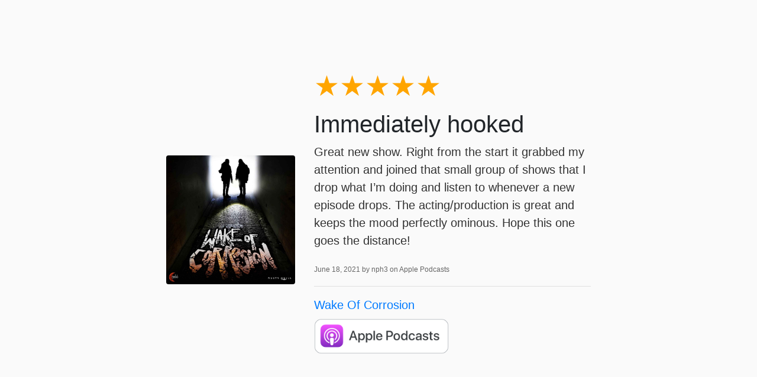

--- FILE ---
content_type: text/html; charset=utf-8
request_url: https://www.wakeofcorrosion.com/reviews/13277692041778/
body_size: 1447
content:
<!DOCTYPE html>
<html lang="en">
<head>
  <title>5-Star Review for Wake Of Corrosion from nph3</title>
  <meta name="viewport" content="initial-scale=1.0,user-scalable=0">

    <link rel="stylesheet" href="https://stackpath.bootstrapcdn.com/bootstrap/4.4.1/css/bootstrap.min.css" integrity="sha384-Vkoo8x4CGsO3+Hhxv8T/Q5PaXtkKtu6ug5TOeNV6gBiFeWPGFN9MuhOf23Q9Ifjh" crossorigin="anonymous">

    
    <style type="text/css">
        html, body {
            height: 100vh;
        }
        body {
            background: #fafafa;
            font-family: "Open Sans", sans-serif;
        }
        small {
            color: #666;
            font-weight: 300;
            font-size: 60%;
        }
        p {
            font-weight: 200;
            font-size: 20px;
            color: #333;
        }
        .container {
            max-width: 750px;
        }
        .stars {
            font-size: 3rem;
            line-height: 1;
        }
    </style>

    

<meta name="description" content="Immediately hooked. Published June 18, 2021 by nph3 on Apple Podcasts.">
<meta name="author" content="">

<!-- Facebook -->
<meta property="og:title" content="5 star review for Wake Of Corrosion">
<meta property="og:type" content="website">
<meta property="og:url" content="https://www.wakeofcorrosion.com/wake-of-corrosion/reviews/13277692041778/">
<meta property="og:image" content="https://getpodpage.com/image_transform_gate_v3/Cl3_zeDk7RnP2BuBW3bVvQMRV52G0OL7gwcf1WB0jPI=/?image_url=https%3A%2F%2Fapi.url2png.com%2Fv6%2FP16C73EA7520B96%2F197bb32c916e2cf41f621d130a76ba1a%2Fpng%2F%3Furl%3Dhttps%253A%252F%252Fwww.wakeofcorrosion.com%252Freviews%252F13277692041778%252F%26fullpage%3Dfalse%26ttl%3D5184000%26viewport%3D1000x600&w=1200&h=630&fill=blur">
<meta property="og:site_name" content="Wake Of Corrosion">
<meta property="og:description" content="Immediately hooked. Published June 18, 2021 by nph3 on Apple Podcasts.">

<!-- Twitter -->
<meta name="twitter:card" content="summary_large_image">
<meta name="twitter:title" content="5 star review for Wake Of Corrosion">
<meta name="twitter:description" content="Immediately hooked. Published June 18, 2021 by nph3 on Apple Podcasts.">
<meta name="twitter:image:src" content="https://getpodpage.com/image_transform_gate_v3/Cl3_zeDk7RnP2BuBW3bVvQMRV52G0OL7gwcf1WB0jPI=/?image_url=https%3A%2F%2Fapi.url2png.com%2Fv6%2FP16C73EA7520B96%2F197bb32c916e2cf41f621d130a76ba1a%2Fpng%2F%3Furl%3Dhttps%253A%252F%252Fwww.wakeofcorrosion.com%252Freviews%252F13277692041778%252F%26fullpage%3Dfalse%26ttl%3D5184000%26viewport%3D1000x600&w=1200&h=630&fill=blur">



</head>

<body>

    

    <div class="container h-100 text-center text-md-left">
      <div class="row h-100 justify-content-center align-items-center">
        <div class="col-12">

            <div class="row align-items-center">


        <div class="col-md-4 p-5 px-md-3">
                <img src="https://assets.pippa.io/shows/63213152f8ec070013e1c1c2/1668453570501-f15c6ba4a27197c00b4dca023ac025d1.jpeg" alt="Wake Of Corrosion" title="Wake Of Corrosion" class="lazyload mt-0 mt-md-4 podcast-image cover-artwork rounded img-fluid img-center" sizes="(min-width: 991px) 380px, (min-width: 575px) 720px, 90vw">
            </div>
            <div class="col-md-8 pb-5 pb-sm-0 px-5 px-md-3">
                <div class="stars mb-3">
                    <span style="color:orange">★★★★★</span><span style="color:gray"></span>
                </div>
                
                    <h1>
                        Immediately hooked
                    </h1>
                
                <div class="mt-2">
                    <p>Great new show. Right from the start it grabbed my attention and joined that small group of shows that I drop what I’m doing and listen to whenever a new episode drops. The acting/production is great and keeps the mood perfectly ominous. Hope this one goes the distance!</p>
                </div>
                <p class="mt-2">
                    <small>
                        June 18, 2021 by nph3 on Apple Podcasts
                    </small>
                </p>
                <hr>
                <p class="mb-2">
                    <a href="https://www.wakeofcorrosion.com/">Wake Of Corrosion</a>
                </p>
                
                    <a href="https://podcasts.apple.com/us/podcast/id1566786218#see-all/reviews" target="_blank" alt="Apple Podcasts badge">
                        <img loading="lazy" src="https://static.getpodpage.com/public/images/players-light-v1/badges/applepodcasts-badge.png" height="60" class=" player-badge" alt="Apple Podcasts Badge">
                    </a>
                
            </div>


            </div>

        </div>

      </div>
    </div>



</body>
</html>